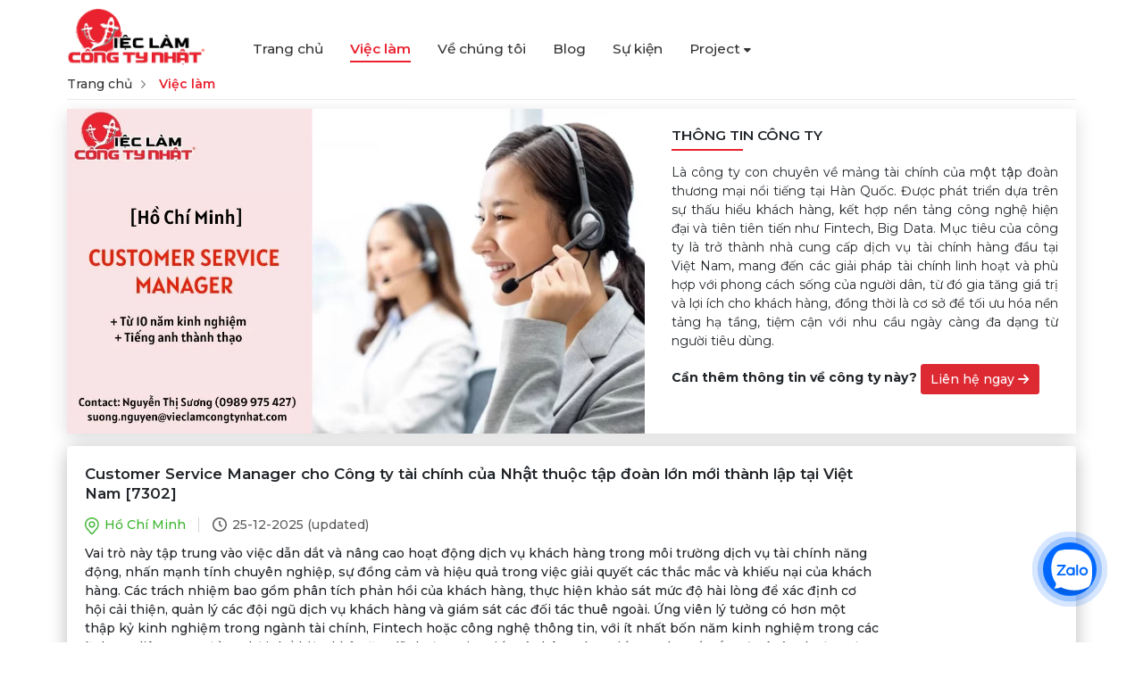

--- FILE ---
content_type: text/html; charset=UTF-8
request_url: https://vieclamcongtynhat.com/viec-lam/7302
body_size: 7780
content:
<!DOCTYPE html>
<html lang="vi">
    <head>
        <meta charset="utf-8">
        <link href="/images/fav-icon.webp" rel="icon" type="image/webp">
        <meta name="viewport" content="width=device-width,minimum-scale=1,initial-scale=1">
        <link rel="stylesheet" href="/js/bootstrap/bootstrap.min.css?v=1.067" rel="preload" as="style">
        <link rel="stylesheet" href="/css/jquery-confirm.min.css?v=1.067" rel="preload" as="style">
        <link rel="stylesheet" href="/js/swiper/swiper-bundle.min.css?v=1.067" rel="preload" as="style">
        <link rel="stylesheet" href="/css/select2.min.css?v=1.067" rel="preload" as="style">
        <link rel="stylesheet" href="/css/jquery.datetimepicker.min.css?v=1.067" rel="preload" as="style">
        <link rel="stylesheet" href="/css/tagsinput.css?v=1.067" rel="preload" as="style">
        <link rel="stylesheet" href="/fonts/fontawesome-free-6.1.2/css/all.min.css?v=1.067" rel="preload" as="style">
        <link rel="stylesheet" href="/css/loading.css?v=1.067" rel="preload" as="style">
                    <link rel="canonical" href="https://vieclamcongtynhat.com/viec-lam/7302">
                            <meta name="robots" content="all">
                <meta name="copyright" content="Việc làm công ty Nhật">
        <meta name="author" content="Việc làm công ty Nhật">
        <meta property="og:site_name" content="vieclamcongtynhat.com">
        <meta property="og:rich_attachment" content="true">
        <meta property="fb:app_id" content="304682604659057">
        <meta name="title" content="Customer Service Manager cho Công ty tài chính của Nhật thuộc tập đoàn lớn mới thành lập tại Việt Nam">
        <meta name="description" content="- Bạn có kinh nghiệm về chăm sóc khách hàng trong ngành lâu năm, nhận thấy đã đến lúc "chuyển mình" lên vị trí mới cao hơn, xứng đáng với các chế độ đãi ngộ tốt hơn. Bạn tự tin vào khả năng giao tiếp và kinh nghiệm làm việc của mình có thể chăm sóc tốt bất kỳ đối tượng khách hàng nào, cộng với trình độ tiếng Anh lưu loát, bạn mong muốn được thử sức và gắn bó tại một công ty danh tiếng của Nhật. Vị trí Customer Service Manager cho Công ty tài chính của Nhật thuộc tập đoàn lớn mới thành lập tại Việt Nam hoàn toàn phù hợp với bạn.
-	Xây dựng và cải tiến liên tục quy trình làm việc dịch vụ khách hàng
-	Xử lý các truy vấn và khiếu nại của khách hàng leo thang, đảm bảo giải quyết nhanh chóng và hiệu quả trong khi vẫn duy trì mức độ chuyên nghiệp và đồng cảm cao.
-	Phân tích phản hồi của khách hàng và khảo sát sự hài lòng để xác định xu hướng, lĩnh vực cần cải thiện và cơ hội để nâng cao trải nghiệm của khách hàng.
-	Quản lý nhóm dịch vụ khách hàng
-	Đàm phán và giám sát với các công ty thuê ngoài.">
        <meta name='keywords' content="việc làm,tuyển dụng,tuyển nhân sự,nhân sự nhật,vieclamcongtynhat,việc làm công ty nhật,viec lam cong ty nhat,cong viec cong ty nhat,việc làm công ty nhật tại hà nội,việc làm công ty nhật tại hải phòng,việc làm công ty nhật tại tphcm">
        <meta property="og:type" content="website">
        <meta property="og:url" content="https://vieclamcongtynhat.com/viec-lam/7302">
        <meta property="og:title" content="Customer Service Manager cho Công ty tài chính của Nhật thuộc tập đoàn lớn mới thành lập tại Việt Nam">
        <meta property="og:description" content="- Bạn có kinh nghiệm về chăm sóc khách hàng trong ngành lâu năm, nhận thấy đã đến lúc "chuyển mình" lên vị trí mới cao hơn, xứng đáng với các chế độ đãi ngộ tốt hơn. Bạn tự tin vào khả năng giao tiếp và kinh nghiệm làm việc của mình có thể chăm sóc tốt bất kỳ đối tượng khách hàng nào, cộng với trình độ tiếng Anh lưu loát, bạn mong muốn được thử sức và gắn bó tại một công ty danh tiếng của Nhật. Vị trí Customer Service Manager cho Công ty tài chính của Nhật thuộc tập đoàn lớn mới thành lập tại Việt Nam hoàn toàn phù hợp với bạn.
-	Xây dựng và cải tiến liên tục quy trình làm việc dịch vụ khách hàng
-	Xử lý các truy vấn và khiếu nại của khách hàng leo thang, đảm bảo giải quyết nhanh chóng và hiệu quả trong khi vẫn duy trì mức độ chuyên nghiệp và đồng cảm cao.
-	Phân tích phản hồi của khách hàng và khảo sát sự hài lòng để xác định xu hướng, lĩnh vực cần cải thiện và cơ hội để nâng cao trải nghiệm của khách hàng.
-	Quản lý nhóm dịch vụ khách hàng
-	Đàm phán và giám sát với các công ty thuê ngoài.">
        <meta property="og:image" content="https://vieclamcongtynhat.com/files/job-cover/7302-customer-service-manager-cho-cong-ty-tai-chinh-cua-nhat-thuoc-tap-doan-lon-moi-thanh-lap-tai-viet-nam-7302-20230907021948.webp">
                <title>Customer Service Manager cho Công ty tài chính của Nhật thuộc tập đoàn lớn mới thành lập tại Việt Nam [7302]</title>
        <meta name="csrf-param" content="_csrf">
<meta name="csrf-token" content="TKx4PvEnxEPNX7JXE7YUOoD8pSGpISW80wuD9evZdqcF3AtbgXiGe5cQihtrm21OrYb3SMVset6JY66wmoY78A==">

<link href="/css/jobs.css?v=1.067" rel="stylesheet">        <script>
            var is_crawler = 1;
            var popup_id = 0;
            var signed = 0;
        </script>
        <link rel="stylesheet" href="/css/style.css?v=1.067" rel="preload" as="style">
        <!-- Google Tag Manager -->
        <script>(function (w, d, s, l, i) {
                w[l] = w[l] || [];
                w[l].push({'gtm.start':
                            new Date().getTime(), event: 'gtm.js'});
                var f = d.getElementsByTagName(s)[0],
                        j = d.createElement(s), dl = l != 'dataLayer' ? '&l=' + l : '';
                j.async = true;
                j.src =
                        'https://www.googletagmanager.com/gtm.js?id=' + i + dl;
                f.parentNode.insertBefore(j, f);

            })(window, document, 'script', 'dataLayer', 'GTM-WB3LDK7');</script>
        <!-- End Google Tag Manager -->
        <!-- Meta Pixel Code -->
        <script>
            !function (f, b, e, v, n, t, s)
            {
                if (f.fbq)
                    return;
                n = f.fbq = function () {
                    n.callMethod ?
                            n.callMethod.apply(n, arguments) : n.queue.push(arguments)
                };
                if (!f._fbq)
                    f._fbq = n;
                n.push = n;
                n.loaded = !0;
                n.version = '2.0';
                n.queue = [];
                t = b.createElement(e);
                t.async = !0;
                t.src = v;
                s = b.getElementsByTagName(e)[0];
                s.parentNode.insertBefore(t, s)
            }(window, document, 'script',
                    'https://connect.facebook.net/en_US/fbevents.js');
            fbq('init', '865326844057964');
            fbq('track', 'PageView');
        </script>
    <noscript><img height="1" width="1" style="display:none" src="https://www.facebook.com/tr?id=865326844057964&ev=PageView&noscript=1" /></noscript>
    <!-- End Meta Pixel Code -->
            
                    <script type="application/ld+json"> 
                    {
                        "@context": "https://schema.org",
                        "@type": "WebSite",
                        "name":"Việc Làm Công Ty Nhật",
                        "alternateName" : "vieclamcongtynhat.com",
                        "url": "https://vieclamcongtynhat.com",
                        "sameAs" : [
                                "https://www.facebook.com/vieclamcongtynhathrnavi",
                                "https://www.linkedin.com/showcase/viec-lam-cong-ty-nhat",
                                "https://zalo.me/2481714014558389794"
                        ],
                        "potentialAction": {
                                "@type": "SearchAction",
                                "target": "https://vieclamcongtynhat.com/tim-viec?tieu-de={search_term_string}",
                                "query-input": "required name=search_term_string"
                        }
                    }    
                    </script>    </head>
<body>
    <div id="fb-root"></div>
    <script async defer crossorigin="anonymous" src="https://connect.facebook.net/en_GB/sdk.js#xfbml=1&version=v13.0&appId=304682604659057&autoLogAppEvents=1" nonce="Rx7AAD7J"></script>
        <div class="d-xl-none d-lg-none d-md-block d-block">
        <div class="nav-mobile transition-all bg-white shadow-main">
            <div class="close-nav ml-auto pointer d-flex align-items-center justify-content-center">
                <i class="fa-solid fa-xmark"></i>
            </div>
            <div class="nav-mobile-container">
                <ul class="nav-mobile-list">
                    <li class="nav-mobile-item cat-item text-capitalize font-medium">
                        <a href="/" class="">Trang chủ</a>
                    </li>
                    <li class="nav-mobile-item cat-item text-capitalize font-medium">
                        <a href="/tim-kiem" class="actived">Việc làm</a>
                    </li>
                    <li class="nav-mobile-item cat-item text-capitalize font-medium">
                        <a href="/about-us" class="">Về chúng tôi</a>
                    </li>
                    <li class="nav-mobile-item cat-item text-capitalize font-medium">
                        <a href="/blog">Blog</a>
                    </li>
                    <li class="nav-mobile-item cat-item text-capitalize font-medium">
                        <a href="/su-kien" class="">Sự kiện</a>
                    </li>
                    <li class="nav-mobile-item cat-item text-capitalize font-medium">
                        <a data-toggle="dropdown" href="#">Project&nbsp;<i class="fas fa-caret-down"></i></a>
                        <ul style="list-style: none">
                            <li>
                                <a href="/blog/danh-muc/khoa-tro-ly-jmt">Khóa trợ lý JMT</a>
                            </li>
                            <li>
                                <a class="a1" href="/blog/danh-muc/lot-o-hoi-huong">Lót ổ hồi hương</a>
                            </li>
                        </ul>
                    </li>
                </ul>
            </div>
        </div>
    </div>
    <div class="full__main">
        <!-- this is header -->
        <header id="banner" class="">
            <div class="container container_1">
                <div class="banner_container">
                    <div class="row align-items-center">
                        <div class="col-lg-2 col-md-6 col-12">
                            <div class="logo">
                                <a href="javascript:void(0)" id="open_menu" class="toggle-nav d-xl-none d-lg-none d-md-block d-block"><span></span></a>
                                <a href="/" title="">
                                    <img src="/images/logo.webp" alt="" onclick="window.location = '/'">
                                </a>
                            </div>
                        </div>

                        <div class="col-lg-8 d-xl-block d-lg-block d-md-none d-none">
                            <div class="menu_container">
                                <ul>
                                    <li><a href="/" class="">Trang chủ</a></li>
                                    <li><a href="/tim-viec" class="actived" onclick="showLoading(true)">Việc làm</a></li>
                                    <li><a href="/about-us" class="">Về chúng tôi</a></li>
                                    <li><a href="/blog">Blog</a></li>
                                    <li><a href="/su-kien" class="">Sự kiện</a></li>
                                    <li>
                                        <a data-toggle="dropdown" href="#">Project&nbsp;<i class="fas fa-caret-down"></i></a>
                                        <ul>
                                            <li>
                                                <a href="/blog/danh-muc/khoa-tro-ly-jmt">Khóa trợ lý JMT</a>
                                            </li>
                                            <li>
                                                <a class="a1" href="/blog/danh-muc/lot-o-hoi-huong">Lót ổ hồi hương</a>
                                            </li>
                                        </ul>
                                    </li>
                                </ul>
                            </div>
                        </div>
                        <div class="col-user">
                                                            <div class="loginbox clearfix">
                                                                    </div>
                                                    </div>

                    </div>
                </div>
            </div>
        </header>
        <!-- this is header End -->
        <section class="body__main">
                        <script>
    job_id = 7302</script>
<style>
    .jconfirm .jconfirm-box.jconfirm-type-dark {
        border: none;
    }
    .jconfirm .jconfirm-box .jconfirm-buttons {
        text-align: center !important;
        float: none !important;
        width: 100%;
        height: 40px;
    }
    .jconfirm .jconfirm-box .jconfirm-buttons button {
        float: none;
    }
    .jconfirm .jconfirm-box div.jconfirm-title-c {
        text-align: center;
        font-weight: 700;
    }
    .jconfirm .jconfirm-box div.jconfirm-content-pane .jconfirm-content {
        overflow-x: hidden;
    }
    @media screen and (max-width: 612px) {
        .jconfirm .jconfirm-box div.jconfirm-title-c {
            text-align: center;
            font-weight: 700;
            padding-top: 10px;
        }
    }
</style>
<div class="container container_1">
    <div class="breadcrumb_box">
        <ul>
            <li><a href="/">Trang chủ</a></li>
            <li class="actived">Việc làm</li>
        </ul>
    </div>
</div>
<div class="job_detail">
    <div class="container container_1">
        <div class="info_box">
            <div class="row">
                <div class="col-lg-7 col-md-12">
                    <div class="left_top">
                        <img src="/files/job-cover/7302-customer-service-manager-cho-cong-ty-tai-chinh-cua-nhat-thuoc-tap-doan-lon-moi-thanh-lap-tai-viet-nam-7302-20230907021948.webp" alt="">
                    </div>
                </div>
                <div class="col-lg-5 col-md-12">
                    <div class="right_top">
                        <div class="box">
                            <h2>Thông tin công ty</h2>
                                                            <div class="content">
                                    <div class="des">
                                        Là công ty con chuyên về mảng tài chính của một tập đoàn thương mại nổi tiếng tại Hàn Quốc. Được phát triển dựa trên sự thấu hiểu khách hàng, kết hợp nền tảng công nghệ hiện đại và tiên tiên tiến như Fintech, Big Data. Mục tiêu của công ty là trở thành nhà cung cấp dịch vụ tài chính hàng đầu tại Việt Nam, mang đến các giải pháp tài chính linh hoạt và phù hợp với phong cách sống của người dân, từ đó gia tăng giá trị và lợi ích cho khách hàng, đồng thời là cơ sở để tối ưu hóa nền tảng hạ tầng, tiệm cận với nhu cầu ngày càng đa dạng từ người tiêu dùng.                                    </div>
                                                                                                        </div>
                                                                                        <p class="new-client-contact">
                                    <strong>Cần thêm thông tin về công ty này?</strong>
                                    <button class="btn new-client-contact-button" onclick="jobInstance.showNewClientContactForm(7302)">Liên hệ ngay <i class="fas fa-arrow-right"></i></button><br />
                                </p>
                                                    </div>
                    </div>
                </div>
            </div>
        </div>
        <div class="info_box">
            <div class="info">
                <div class="row">
                    <div class="col-lg-10 col-md-9">
                        <div class="left">
                            <h1 class="mr-4">Customer Service Manager cho Công ty tài chính của Nhật thuộc tập đoàn lớn mới thành lập tại Việt Nam [7302]</h1>
                            <div class="area_time">
                                <div class="area">Hồ Chí Minh</div>
                                <div class="time_post">25-12-2025 (updated)</div>
                            </div>
                                                            <div class="pr-3">
                                    Vai trò này tập trung vào việc dẫn dắt và nâng cao hoạt động dịch vụ khách hàng trong môi trường dịch vụ tài chính năng động, nhấn mạnh tính chuyên nghiệp, sự đồng cảm và hiệu quả trong việc giải quyết các thắc mắc và khiếu nại của khách hàng. Các trách nhiệm bao gồm phân tích phản hồi của khách hàng, thực hiện khảo sát mức độ hài lòng để xác định cơ hội cải thiện, quản lý các đội ngũ dịch vụ khách hàng và giám sát các đối tác thuê ngoài. Ứng viên lý tưởng có hơn một thập kỷ kinh nghiệm trong ngành tài chính, Fintech hoặc công nghệ thông tin, với ít nhất bốn năm kinh nghiệm trong các lĩnh vực liên quan, đồng thời thể hiện khả năng lãnh đạo, giao tiếp và thông thạo tiếng Anh xuất sắc. Vị trí này thuộc một công ty con của tập đoàn thương mại hàng đầu Hàn Quốc, chuyên cung cấp các giải pháp tài chính sáng tạo, tận dụng Fintech và Big Data để mang đến các dịch vụ linh hoạt phù hợp với phong cách sống của người tiêu dùng, với sứ mệnh trở thành nhà cung cấp dịch vụ tài chính hàng đầu tại Việt Nam.                                </div>
                                                        <div class="salary_and_support">
                                <div class="salary">
                                                                    </div>
                            </div>
                        </div>
                    </div>
                    <div class="col-lg-2 col-md-3 mt-2">
                        <div class="right text-right">
                                                    </div>
                    </div>
                </div>
            </div>
        </div>
        <!-- Thông tin công việc -->
        <div class="box borderB">
            <h2>Thông tin công việc <a href="javascript:void(0)" class="show_hide_content_btn"><img src="/images/icons/arrow_up_red@2x.webp" alt="up"></a></h2>
            <div class="content">
                <h3 class="mt-1 job_desc">Mô tả công việc</h3>
                -	Xây dựng và cải tiến liên tục quy trình làm việc dịch vụ khách hàng<br />
-	Xử lý các truy vấn và khiếu nại của khách hàng leo thang, đảm bảo giải quyết nhanh chóng và hiệu quả trong khi vẫn duy trì mức độ chuyên nghiệp và đồng cảm cao.<br />
-	Phân tích phản hồi của khách hàng và khảo sát sự hài lòng để xác định xu hướng, lĩnh vực cần cải thiện và cơ hội để nâng cao trải nghiệm của khách hàng.<br />
-	Quản lý nhóm dịch vụ khách hàng<br />
-	Đàm phán và giám sát với các công ty thuê ngoài.
                <h3 class="mt-4">Yêu cầu công việc</h3>
                <ul>
                    <li>Giới  tính: Nam/Nữ</li>
                    <li>Độ tuổi: </li>
                    <li>Trình độ: Đại học trở lên</li>
                    <li>Ngoại ngữ: Tiếng Anh (Có thể làm việc)</li>
                    <li>Kỹ năng:</li>
                    <div style="padding-left: 20px">
                        - Kinh nghiệm làm việc tại một công ty  dịch vụ BNPL, bao gồm các công ty fintech, công ty tài chính tiêu dùng và ngân hàng.<br />
- 10 năm kinh nghiệm làm việc trở lên trong ngành tài chính hoặc ngành fintech hoặc ngành CNTT, và 4 năm kinh nghiệm trở lên trong các lĩnh vực liên quan.<br />
- Kinh nghiệm hoặc khả năng xử lý một nhóm.<br />
- Kỹ năng giao tiếp tốt. Thông thạo tiếng Anh.                    </div>
                                        <li>Số năm kinh nghiệm: 10 trở lên</li>
                    <li>Giờ làm việc: 8h-17h (T2-T6)                                            </li>
                    <li>Nơi làm việc: Hồ Chí Minh</li>
                    <li>
                        Mức lương: Lên đến 3,000$                    </li>
                                    </ul>
                <h3 class="mt-4 job_benifit">Phúc lợi</h3>
                <ul>
                    - Nghỉ đặc biệt: ngày cuối năm 31/12 và 3 ngày nghỉ hè tự chọn (trong khoảng tháng 5-tháng 8)<br />
- Lương tháng 13 được ghi nhận trong HĐLĐ<br />
- Khu vực pantry đồ ăn, thức uống miễn phí<br />
- Trợ cấp học phí các khóa học phục vụ cho công việc theo chính sách công ty<br />
- Các khoản quà mừng vào các dịp event<br />
- Training/Du lịch tại Nhật hoặc Hàn dành cho nhân viên thâm niên                </ul>

                <h3 class="mt-4 box_title_1">Chào đón những ứng viên</h3>
                <div class="des mb-4">
                    - Bạn có kinh nghiệm về chăm sóc khách hàng trong ngành lâu năm, nhận thấy đã đến lúc "chuyển mình" lên vị trí mới cao hơn, xứng đáng với các chế độ đãi ngộ tốt hơn.<br />
Bạn tự tin vào khả năng giao tiếp và kinh nghiệm làm việc của mình có thể chăm sóc tốt bất kỳ đối tượng khách hàng nào, cộng với trình độ tiếng Anh lưu loát, bạn mong muốn được thử sức và gắn bó tại một công ty danh tiếng của Nhật                </div>
                <h3 class="box_title_2">Lý do bạn nên ứng tuyển vào đây?</h3>
                <div class="des mb-4">
                    - Được hưởng mức lương và trợ cấp hấp dẫn xứng đáng với năng lực. <br />
- Làm việc tại môi trường chuyên nghiệp có tính quốc tế và nhận được sự hỗ trợ nhiệt tình từ đồng nghiệp.<br />
- Cơ hội học hỏi được tác phong làm việc cũng như bí quyết kinh doanh                </div>

            </div>
            <div class="clear"></div>
                    </div>
    </div>
</div>
<div id="similar-jobs"></div>                                                    
                    <script type="application/ld+json"> 
                    {
                        "@context" : "https://schema.org/",
                        "@type" : "JobPosting",
                        "title" : "Customer Service Manager",
                        "description" : "<p>Mô tả công việc:</p><p>-	Xây dựng và cải tiến liên tục quy trình làm việc dịch vụ khách hàng
-	Xử lý các truy vấn và khiếu nại của khách hàng leo thang, đảm bảo giải quyết nhanh chóng và hiệu quả trong khi vẫn duy trì mức độ chuyên nghiệp và đồng cảm cao.
-	Phân tích phản hồi của khách hàng và khảo sát sự hài lòng để xác định xu hướng, lĩnh vực cần cải thiện và cơ hội để nâng cao trải nghiệm của khách hàng.
-	Quản lý nhóm dịch vụ khách hàng
-	Đàm phán và giám sát với các công ty thuê ngoài.</p><p>Kỹ năng:</p><p>- Kinh nghiệm làm việc tại một công ty  dịch vụ BNPL, bao gồm các công ty fintech, công ty tài chính tiêu dùng và ngân hàng.<br />
- 10 năm kinh nghiệm làm việc trở lên trong ngành tài chính hoặc ngành fintech hoặc ngành CNTT, và 4 năm kinh nghiệm trở lên trong các lĩnh vực liên quan.<br />
- Kinh nghiệm hoặc khả năng xử lý một nhóm.<br />
- Kỹ năng giao tiếp tốt. Thông thạo tiếng Anh.</p><p>Phúc lợi:</p><p>- Nghỉ đặc biệt: ngày cuối năm 31/12 và 3 ngày nghỉ hè tự chọn (trong khoảng tháng 5-tháng 8)<br />
- Lương tháng 13 được ghi nhận trong HĐLĐ<br />
- Khu vực pantry đồ ăn, thức uống miễn phí<br />
- Trợ cấp học phí các khóa học phục vụ cho công việc theo chính sách công ty<br />
- Các khoản quà mừng vào các dịp event<br />
- Training/Du lịch tại Nhật hoặc Hàn dành cho nhân viên thâm niên</p><p>Chào đón những ứng viên:</p><p>- Bạn có kinh nghiệm về chăm sóc khách hàng trong ngành lâu năm, nhận thấy đã đến lúc chuyển mình lên vị trí mới cao hơn, xứng đáng với các chế độ đãi ngộ tốt hơn.<br />
Bạn tự tin vào khả năng giao tiếp và kinh nghiệm làm việc của mình có thể chăm sóc tốt bất kỳ đối tượng khách hàng nào, cộng với trình độ tiếng Anh lưu loát, bạn mong muốn được thử sức và gắn bó tại một công ty danh tiếng của Nhật</p><p>Lý do bạn nên ứng tuyển vào đây:</p><p>- Được hưởng mức lương và trợ cấp hấp dẫn xứng đáng với năng lực. <br />
- Làm việc tại môi trường chuyên nghiệp có tính quốc tế và nhận được sự hỗ trợ nhiệt tình từ đồng nghiệp.<br />
- Cơ hội học hỏi được tác phong làm việc cũng như bí quyết kinh doanh</p>",
                        "datePosted" : "2023-09-07",
                        "validThrough" : "2024-03-07",
                        "employmentType" : "FULL_TIME",
                        "workHours" : "8h-17h (T2-T6)",
                        "hiringOrganization" : {
                            "@type" : "Organization",
                            "name" : "Việc Làm Công Ty Nhật",
                            "sameAs" : "https://vieclamcongtynhat.com/viec-lam/7302/customer-service-manager-cho-cong-ty-tai-chinh-cua-nhat-thuoc-tap-doan-lon-moi-thanh-lap-tai-viet-nam",
                            "logo" : "https://vieclamcongtynhat.com/images/logo.webp"
                        },
                        "jobLocation": {
                            "@type": "Place",
                                "address": {
                                    "@type": "PostalAddress",
                                    "addressRegion" : "Hồ Chí Minh",
                                    "postalCode" : "70000",
                                    "streetAddress" : "Hồ Chí Minh",
                                    "addressLocality": "Hồ Chí Minh",
                                    "addressCountry": "VN"
                                }
                        },
                       "baseSalary": {
                            "@type": "MonetaryAmount",
                            "currency": "USD",
                            "value": {
                                "@type": "QuantitativeValue",
                                "value": "3000",
                                "unitText": "MONTH"
                            }
                        }
                    }    
                    </script>                    </section>
        <div class="clear"></div>
        <!-- this is footer -->
        <footer>
            <div class="footer_section">
                <div class="container">
                    <div class="footer_container">
                        <div class="row">
                            <div class="col-lg-3">
                                <div class="logo_footer">
                                    <a href="/">
                                        <img src="/images/logo.webp" alt="">
                                    </a>
                                </div>
                            </div>
                            <div class="col-lg-6 col-md-8">
                                <div class="contact">
                                    <ul>
                                        <li><strong>Địa chỉ: </strong> Phòng 09, Tầng 6, Tòa nhà Pearl 5 Center, Số 5 Lê Quý Đôn, Phường Võ Thị Sáu, Quận 3, Thành phố Hồ Chí Minh</li>
                                        <li><strong>Hotline:</strong> 0901 800 365</li>
                                    </ul>
                                </div>
                            </div>
                            <div class="col-lg-3 col-md-4">
                                <div class="socials">
                                    <div class="title">Kết nối với chúng tôi qua</div>
                                    <ul>
                                        <li><a target="_blank" href="https://www.facebook.com/vieclamcongtynhathrnavi"><img src="/images/icon-fb.webp" alt=""></a></li>
                                        <li><a target="_blank" href="https://www.linkedin.com/showcase/viec-lam-cong-ty-nhat"><img src="/images/icon-in.webp" alt=""></a></li>
                                        <li><a target="_blank" href="https://zalo.me/2481714014558389794"><img src="/images/icon-zalo.webp" alt=""></a></li>
                                    </ul>
                                </div>
                            </div>
                        </div>
                    </div>
                </div>
                <div class="container">
                    <div class="menu_footer">
                        <div class="row">
                            <div class="col-lg-2 col-md-6">
                                <div class="item">
                                    <ul>
                                        <li><a href="/chinh-sach-bao-mat">Chính sách bảo mật</a></li>
                                        <li><a href="/about-us">Về chúng tôi</a></li>
                                    </ul>
                                </div>
                            </div>
                            <div class="col-lg-3 col-md-6">
                                <div class="item">
                                    <ul>
                                        <li><a href="/khao-sat-ho-tro-tuyen-dung">Dành cho nhà tuyển dụng</a></li>
                                    </ul>
                                </div>
                            </div>
                            <div class="col-lg-4 col-md-6">
                                <div class="item item_2">
                                    <div class="title mb-3">Việc làm theo ngành nghề</div>
                                    <ul class="inline">
                                                                                    <li><a href="/viec-lam-ve-kinh-doanh-ban-hang">-Kinh doanh, bán hàng</a></li>
                                                                                    <li><a href="/viec-lam-ve-nhan-su-hanh-chinh">-Nhân sự, hành chính</a></li>
                                                                                    <li><a href="/viec-lam-ve-ke-toan-kiem-toan">-Kế toán, kiểm toán</a></li>
                                                                                    <li><a href="/viec-lam-ve-quan-ly-san-xuat">-Quản lý sản xuất</a></li>
                                                                                    <li><a href="/viec-lam-ve-thu-ky-tro-ly">-Thư ký, trợ lý</a></li>
                                                                                    <li><a href="/viec-lam-ve-dich-vu-khach-hang">-Dịch vụ khách hàng</a></li>
                                                                                    <li><a href="/viec-lam-ve-nhan-vien-kinh-doanh">-Nhân viên kinh doanh</a></li>
                                                                            </ul>
                                    <a href="/tim-viec" class="view_all">Xem tất cả</a>
                                </div>
                            </div>
                            <div class="col-lg-3 col-md-6">
                                <div class="item">
                                    <div class="title mb-3">Việc làm theo tỉnh thành</div>
                                    <ul class="inline">
                                                                                    <li><a href="/viec-lam-tai-ho-chi-minh">-Hồ Chí Minh</a></li>
                                                                                    <li><a href="/viec-lam-tai-ha-noi">-Hà Nội</a></li>
                                                                                    <li><a href="/viec-lam-tai-dong-nai">-Đồng Nai</a></li>
                                                                                    <li><a href="/viec-lam-tai-binh-duong">-Bình Dương</a></li>
                                                                                    <li><a href="/viec-lam-tai-hung-yen">-Hưng Yên</a></li>
                                                                                    <li><a href="/viec-lam-tai-ba-ria-vung-tau">-Bà Rịa - Vũng Tàu</a></li>
                                                                                    <li><a href="/viec-lam-tai-vinh-phuc">-Vĩnh Phúc</a></li>
                                                                                    <li><a href="/viec-lam-tai-hai-phong">-Hải Phòng</a></li>
                                                                                    <li><a href="/viec-lam-tai-hai-duong">-Hải Dương</a></li>
                                                                                    <li><a href="/viec-lam-tai-ha-nam">-Hà Nam</a></li>
                                                                            </ul>
                                    <a href="/tim-viec" class="view_all">Xem tất cả</a>
                                </div>
                            </div>
                        </div>
                    </div>
                </div>
            </div>
            <div class="container">
                <div class="copy__right text-center">
                    Copyright ©2026 Viec Lam Cong Ty Nhat Team. All rights reserved
                </div>
            </div>
        </footer>
        <!-- this is footer End -->
    </div>

    <div id="loading" class="loading-page" style="display: none">
        <div class="loading-view">
            <div class="loader"><a><img src="/images/circle.webp" alt="" /></a></div>
        </div>
    </div>

    <!-- back to top button -->
    <a href="#" class="go__top">
        <img src="/images/icons/ic_arrow_up.webp" alt="back to top" width="17" height="23">
    </a>
    <!-- js -->
    <script src="/js/libs/jquery.min.js?v=1.067"></script>
    <script src="/js/libs/popper.min.js?v=1.067"></script>
    <script src="/js/bootstrap/bootstrap.min.js?v=1.067"></script>
    <script src="/js/bootstrap/bootstrap.bundle.min.js?v=1.067"></script>
    <script src="/js/libs/jquery-confirm.min.js?v=1.067"></script>
    <script src="/js/libs/jquery.validate.min.js?v=1.067"></script>
    <script src="/js/swiper/swiper-bundle.min.js?v=1.067"></script>
    <script src="/js/libs/jquery.twbsPagination.min.js?v=1.067"></script>
    <script src="/js/libs/jquery.datetimepicker.full.min.js?v=1.067"></script>
    <script src="/js/libs/tagsinput.js?v=1.067"></script>
    <script src="/js/libs/select2.min.js?v=1.067"></script>
    <script src="/js/common.js?v=1.067"></script>
    <script src="/js/script.js?v=1.067"></script>

    <script src="/js/job.js?v=1.067"></script>
<script src="/js/job-detail.js?v=1.067"></script>    <!-- Google Tag Manager (noscript) -->
    <noscript><iframe src=https://www.googletagmanager.com/ns.html?id=GTM-WB3LDK7 height="0" width="0" style="display:none;visibility:hidden"></iframe></noscript>
    <!-- End Google Tag Manager (noscript) -->
    <script>
                                    var jp_popup_url = 'https://docs.google.com/forms/d/e/1FAIpQLSfHgnCBDOM159XRw7OX11mCdudVS9wcoBsTTqyXjIBDWuVZ2w/viewform';
                                    var jp_popup_img = '/images/banners/lot-o-hoi-huong-3.webp?v=1.067';
                                    var jp_popup_title = 'Chương trình lót ổ hồi hương';
    </script>
    <div class="zalo-chat-widget" data-oaid="2481714014558389794" data-welcome-message="Rất vui khi được hỗ trợ bạn!" data-autopopup="0" data-width="" data-height=""></div>
    <script src="https://sp.zalo.me/plugins/sdk.js"></script>

</body>
</html>


--- FILE ---
content_type: application/x-javascript
request_url: https://vieclamcongtynhat.com/js/common.js?v=1.067
body_size: 2558
content:
$(document).ready(function () {
    $(".alert").animate({opacity: 0.8}, 10000).fadeOut("slow");
    try {
        jconfirm.defaults = {
            title: '',
            titleClass: '',
            type: 'dark',
            typeAnimated: true,
            draggable: true,
            dragWindowGap: 15,
            dragWindowBorder: true,
            animateFromElement: true,
            smoothContent: true,
            content: 'Are you sure to continue?',
            buttons: {},
            defaultButtons: {
                ok: {
                    action: function () {
                    }
                },
                close: {
                    action: function () {
                    }
                }
            },
            contentLoaded: function (data, status, xhr) {
            },
            icon: '',
            lazyOpen: false,
            bgOpacity: null,
            theme: 'light',
            animation: 'zoom',
            closeAnimation: 'scale',
            animationSpeed: 1000,
            animationBounce: 0,
            rtl: false,
            container: 'body',
            containerFluid: false,
            backgroundDismiss: false,
            backgroundDismissAnimation: 'glow',
            autoClose: false,
            closeIcon: true,
            closeIconClass: false,
            watchInterval: 100,
            columnClass: 'col-md-4 col-md-offset-4 col-sm-6 col-sm-offset-3 col-xs-10 col-xs-offset-1',
            boxWidth: '50%',
            scrollToPreviousElement: true,
            scrollToPreviousElementAnimate: true,
            useBootstrap: true,
            offsetTop: 40,
            offsetBottom: 40,
            bootstrapClasses: {
                container: 'container',
                containerFluid: 'container-fluid',
                row: 'row'
            },
            onContentReady: function () {},
            onOpenBefore: function () {},
            onOpen: function () {},
            onClose: function () {},
            onDestroy: function () {},
            onAction: function () {}
        };
        $.validator.setDefaults({
            errorPlacement: function (error, element) {
                return true;
            },
            highlight: function (element) {
                $(element).addClass('btn-outline-warning');
                var label = $("label[for='" + $(element).attr('name') + "']");
                label.addClass('invalid');

                label = $("label[for='#" + $(element).attr('id') + "']");
                label.addClass('invalid');

                label = $("label[for='." + $(element).attr('class') + "']");
                label.addClass('invalid');
            },
            unhighlight: function (element) {
                $(element).removeClass('btn-outline-warning');
                var label = $("label[for='" + $(element).attr('name') + "']");
                label.removeClass('invalid');

                label = $("label[for='#" + $(element).attr('id') + "']");
                label.removeClass('invalid');

                label = $("label[for='." + $(element).attr('class') + "']");
                label.removeClass('invalid');
            }
        });
    } catch (e) {
        console.log(e);
    }

    _csrf = $('meta[name="csrf-token"]').attr('content');
    if (is_crawler == 0) {
        checkJPUser();
        checkShowBanner();
    }
});

function showLoading(status) {
    if (status) {
        $('#loading').show();
    } else {
        $('#loading').hide();
    }
}

function QueryStringBuilder(params) {
    var nameValues = [];

    if (params) {
        for (const [key, value] of Object.entries(params)) {
            if (key != '_csrf') {
                if (value == '0' || (value != null && value != '')) {
                    nameValues.push({name: key, value: value});
                }
            }
        }
    }

    this.add = function (name, value) {
        nameValues.push({name: name, value: value});
    };

    this.toQueryString = function () {
        var segments = [], nameValue;
        for (var i = 0, len = nameValues.length; i < len; i++) {
            nameValue = nameValues[i];
            segments[i] = encodeURIComponent(nameValue.name) + "=" + encodeURIComponent(nameValue.value);
        }
        return segments.join("&");
    };
}

function showSuccessDialog(msg, callback) {
    $.confirm({
        title: 'Success',
        icon: 'fas fa-info-circle',
        type: 'green',
        columnClass: 'col-sm-12 col-md-6',
        content: msg,
        buttons: {
            close: {
                text: '<i class=" fa fa-times"></i><span>&nbsp;Close</span>',
                btnClass: 'btn-red',
                action: callback
            }
        }
    });
}

function showWarningDialog(msg, callback) {
    $.confirm({
        title: 'Warning',
        icon: 'fas fa-exclamation-triangle',
        type: 'orange',
        columnClass: 'col-sm-12 col-md-6',
        content: msg,
        buttons: {
            close: {
                text: '<i class=" fa fa-times"></i><span>&nbsp;Close</span>',
                btnClass: 'btn-red',
                action: callback
            }
        }
    });
}

function showErrorDialog(msg, callback) {
    $.confirm({
        title: 'Error',
        icon: 'fas fa-exclamation-triangle',
        type: 'red',
        columnClass: 'col-sm-12 col-md-6',
        content: msg,
        buttons: {
            close: {
                text: '<i class=" fa fa-times"></i><span>&nbsp;Close</span>',
                btnClass: 'btn-red',
                action: callback
            }
        }
    });
}

function showSuccess(title, msg, callback) {
    $.confirm({
        title: title,
        icon: 'fas fa-check-circle',
        type: 'green',
        columnClass: 'col-sm-12 col-md-6',
        backgroundDismiss: true,
        autoClose: 'close|10000',
        content: msg,
        buttons: {
            close: {
                text: '<i class=" fa fa-times"></i><span>&nbsp;Close</span>',
                btnClass: 'btn-red',
                action: callback
            }
        }
    });
}

function showWarning(title, msg, callback) {
    $.confirm({
        title: title,
        icon: 'fas fa-exclamation-triangle',
        type: 'orange',
        columnClass: 'col-sm-12 col-md-6',
        backgroundDismiss: true,
        autoClose: 'close|10000',
        content: msg,
        buttons: {
            close: {
                text: '<i class=" fa fa-times"></i><span>&nbsp;Close</span>',
                btnClass: 'btn-red',
                action: callback
            }
        }
    });
}

function showError(title, msg, callback) {
    $.confirm({
        title: title,
        icon: 'fas fa-exclamation-triangle',
        type: 'red',
        columnClass: 'col-sm-12 col-md-6',
        backgroundDismiss: true,
        autoClose: 'close|10000',
        content: msg,
        buttons: {
            close: {
                text: '<i class=" fa fa-times"></i><span>&nbsp;Close</span>',
                btnClass: 'btn-red',
                action: callback
            }
        }
    });
}

function notify_system_error(title, msg) {
    $.confirm({
        title: title,
        icon: 'fas fa-exclamation-triangle',
        type: 'red',
        columnClass: 'col-sm-12 col-md-6',
        autoClose: 'close|6000',
        content: msg,
        buttons: {
            close: {
                text: '<i class=" fa fa-times"></i><span>&nbsp;Close</span>',
                btnClass: 'btn-red'
            }
        }
    });
}

function getDatePicker(id, maxNow = 1, minNow = 0, disableWeekends = 0) {

    var options = {
        timepicker: false,
        format: 'd-m-Y',
        formatDate: 'd-m-Y',
        scrollInput: false,
        mask: false
    };

    if (minNow === 1) {
        options.minDate = 0;
    }

    if (maxNow === 1) {
        options.maxDate = $.now();
    }

    if (disableWeekends === 1) {
        options.disabledWeekDays = [0, 6];
    }

    return $('#' + id).datetimepicker(options);
}

function loadProvinceByCountry(country_id, province_el, selected_val) {

    showLoading(true);
    $.ajax({
        url: '/common/get-province-by-country',
        acsyn: false,
        data: {
            country_id: country_id,
            language: language
        }
    }).done(function (res) {
        const keys = Object.keys(res);
        province_el.empty();
        for (var i = 0; i < keys.length; i++) {
            var id = keys[i];
            var text = res[id];

            var option = null;
            option = new Option(text, id, id == selected_val, id == selected_val);
            province_el.append(option);
        }
        province_el.change();

        showLoading(false);
    }).fail(function () {
        showLoading(false);
    });
}

function loadDistrictByProvince(province_id, district_el, selected_val) {

    showLoading(true);
    $.ajax({
        url: '/common/get-district-by-provice',
        acsyn: false,
        data: {
            province_id: province_id,
            language: language
        }
    }).done(function (res) {
        const keys = Object.keys(res);
        district_el.empty();
        for (var i = 0; i < keys.length; i++) {
            var id = keys[i];
            var text = res[id];

            var option = null;
            option = new Option(text, id, id == selected_val, id == selected_val);
            district_el.append(option);
        }
        district_el.change();

        showLoading(false);
    }).fail(function () {
        showLoading(false);
    });
}

function favouriteJob(job_id) {
    showLoading(true);
    $.ajax({
        type: 'post',
        url: '/job/favourite',
        data: {
            job_id: job_id,
            '_csrf': _csrf
        },
        success: function (res) {
            showLoading(false);
            location.reload();
        },
        error: function (res) {
            showLoading(false);
            showError('Lưu công việc', 'Xảy ra lỗi trong quá trình xử lý');
        }
    });
}

function favouriteEvent(event_id) {
    showLoading(true);
    $.ajax({
        type: 'post',
        url: '/event/favourite',
        data: {
            event_id: event_id,
            '_csrf': _csrf
        },
        success: function (res) {
            showLoading(false);
            location.reload();
        },
        error: function (res) {
            showLoading(false);
            showError('Lưu công việc', 'Xảy ra lỗi trong quá trình xử lý');
        }
    });
}

function registerEmail() {
    var form = $('#register-form');

    form.validate();

    if (form.valid()) {
        showLoading(true);
        var formData = new FormData(form[0]);
        formData.append('_csrf', _csrf);

        $.ajax({
            type: 'post',
            url: '/site/register-email',
            contentType: false,
            processData: false,
            data: formData,
            success: function (res) {
                showLoading(false);
                if (res.code > 0) {
                    $('html, body').animate({scrollTop: 0}, 1);
                    location.reload();
                } else {
                    showWarning('Lỗi', 'Xảy ra lỗi trong quá trình xử lý');
                }
            },
            error: function (res) {
                console.log(res);
                showLoading(false);
            }
        });
    }
}

function setReturnUrl(url) {
    $.ajax({
        type: 'post',
        url: '/site/set-return-url',
        data: {
            url: url,
            '_csrf': _csrf
        },
        success: function (res) {
        },
        error: function (res) {
            console.log(res);
        }
    });
}

function _t(key) {
    return language_src[key] ? language_src[key] : key;
}

function numberFormat(num) {
    return num.toString().replace(/(\d)(?=(\d{3})+(?!\d))/g, '$1,');
}

var checkDomain = function (url) {
    if (url.indexOf('//') === 0) {
        url = location.protocol + url;
    }
    return url.toLowerCase().replace(/([a-z])?:\/\//, '$1').split('/')[0];
};

var isExternal = function (url) {
    return ((url.indexOf(':') > -1 || url.indexOf('//') > -1) && checkDomain(location.href) !== checkDomain(url));
};

function isEmail(email) {
    var regex = /[a-z0-9._%+\-]+@[a-z0-9.\-]+\.[a-z]{2,}$/;
    return regex.test(email);
}

function checkJPUser() {
    $.ajax({
        type: 'post',
        dataType: 'json',
        url: '/site/check-jp-user',
        data: {
            '_csrf': _csrf
        },
        success: function (res) {
            if (res.is_show_popup == 1) {
                $.dialog({
                    title: '',
                    columnClass: 'col-lg-8 col-12',
                    backgroundDismiss: true,
                    content: '<a href="' + jp_popup_url + '" title="' + jp_popup_title + '"><img src="' + jp_popup_img + '" alt=""></a>'
                });
            }
        },
        error: function (res) {
            console.log(res);
        }
    });
}

function checkShowBanner() {
    $.ajax({
        type: 'post',
        dataType: 'json',
        url: '/site/check-show-banner',
        data: {
            '_csrf': _csrf
        },
        success: function (res) {
            if (res.is_show_popup == 1 || popup_id == 1) {
                //showPopupBanner1();
            }
        },
        error: function (res) {
            console.log(res);
        }
    });
}

function showPopupBanner1() {
    var url = 'https://forms.office.com/r/JSvtEvj0U1';
    var title = 'Sĩ tử báo điểm nhận quà vinh danh';
    var image = '/images/email/si-tu-bao-diem-nhan-qua-vinh-danh.jpg';

    if (!signed) {
        url = '/dang-nhap?return_url=' + url;
    }

    $.dialog({
        title: '',
        columnClass: 'col-lg-8 col-12',
        backgroundDismiss: true,
        content: '<a href="' + url + '" title="' + title + '"><img src="' + image + '" alt=""></a>'
    });
}

function getFilenameFromPath(filePath) {
    const parts = filePath.split(/[/\\]/);
    return parts.pop();
}

function getFileExtension(filePath) {
    var regexp = /\.([0-9a-z]+)(?:[\?#]|$)/i;
    var extension = filePath.match(regexp);
    return extension && extension[1];
}